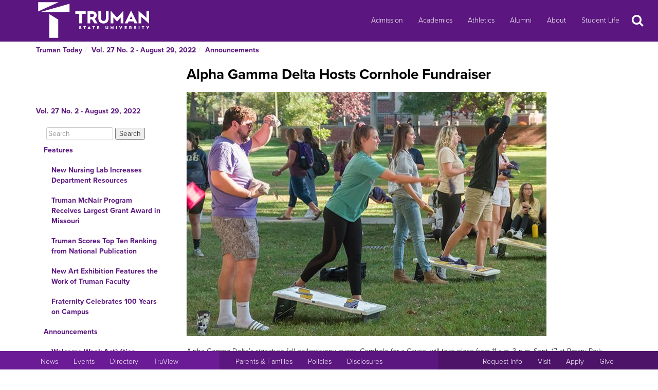

--- FILE ---
content_type: text/html
request_url: http://newsletter.truman.edu/article.asp?id=33188
body_size: 24195
content:
<!DOCTYPE html PUBLIC "-//W3C//DTD XHTML 1.1//EN"
    "http://www.w3.org/TR/xhtml11/DTD/xhtml11.dtd">
<html xmlns="http://www.w3.org/1999/xhtml" lang="en">
<!-- #BeginTemplate "templates/dept.dwt" -->
<head>
<meta charset="UTF-8">
<!-- #BeginEditable "doctitle" -->

<title>Alpha Gamma Delta Hosts Cornhole Fundraiser - Vol. 27 No. 2 - August 29, 2022 | Truman Today Announcements</title>
<!-- #EndEditable -->
<link rel="stylesheet" type="text/css" href="//images.truman.edu/web/responsive/style.css" />
<link rel="stylesheet" type="text/css" href="/includes/site_specific.css" />

	<link rel="alternate" type="application/rss+xml" title="Truman Today" href="http://newsletter.truman.edu/rss.aspx?id=29" />	
<!-- Google tag (gtag.js) -->
<script async src="https://www.googletagmanager.com/gtag/js?id=G-17TM9PH2DG"></script>
<script>
  window.dataLayer = window.dataLayer || [];
  function gtag(){dataLayer.push(arguments);}
  gtag('js', new Date());

  gtag('config', 'G-17TM9PH2DG');
</script>
<script type="text/javascript">

  var _gaq = _gaq || [];
  _gaq.push(['_setAccount', 'UA-36643857-1']);
  _gaq.push(['_trackPageview']);

  (function() {
    var ga = document.createElement('script'); ga.type = 'text/javascript'; ga.async = true;
    ga.src = ('https:' == document.location.protocol ? 'https://ssl' : 'http://www') + '.google-analytics.com/ga.js';
    var s = document.getElementsByTagName('script')[0]; s.parentNode.insertBefore(ga, s);
  })();

</script>
<!-- BEGIN SHAREAHOLIC CODE -->
<link rel="preload" href="https://cdn.shareaholic.net/assets/pub/shareaholic.js" as="script" />
<meta name="shareaholic:site_id" content="c6279eda80a430beb84492ad9343b9cb" />
<script data-cfasync="false" async src="https://cdn.shareaholic.net/assets/pub/shareaholic.js"></script>
<!-- END SHAREAHOLIC CODE -->

<meta http-equiv="Content-Type" content="text/html; charset=UTF-8">

<meta name="viewport" content="width=device-width, initial-scale=1">
<link rel="profile" href="http://gmpg.org/xfn/11">
    <link rel="icon" type="image/png" href="https://images.truman.edu/favicon-16x16.png" sizes="16x16">
    <link rel="icon" type="image/png" href="https://images.truman.edu/favicon-32x32.png" sizes="32x32">
    <link rel="icon" type="image/png" href="https://images.truman.edu/favicon-96x96.png" sizes="96x96">
    <link rel="apple-touch-icon" href="https://images.truman.edu/favicon-120x120.png">
    <link rel="apple-touch-icon" sizes="180x180" href="https://images.truman.edu/favicon-180x180.png">
    <link rel="apple-touch-icon" sizes="152x152" href="https://images.truman.edu/favicon-152x152.png">
    <link rel="apple-touch-icon" sizes="167x167" href="https://images.truman.edu/favicon-167x167.png">


		<script type="text/javascript" src="http://images.truman.edu/web/scriptaculous/prototype.js"></script>
		<script type="text/javascript" src="http://images.truman.edu/web/scriptaculous/scriptaculous.js"></script>
		<script src="https://ajax.googleapis.com/ajax/libs/jquery/3.3.1/jquery.min.js"></script>
	    <script type="text/javascript">
	        jQuery.noConflict();
	    </script>
		<link rel="stylesheet" href="https://ajax.googleapis.com/ajax/libs/jqueryui/1.12.1/themes/smoothness/jquery-ui.css">
		<script src="https://ajax.googleapis.com/ajax/libs/jqueryui/1.12.1/jquery-ui.min.js"></script>
		<script type="text/javascript" src="/web/js/scripts.js"></script>		
		
		<script type="text/javascript" src="//use.typekit.net/uiz8pfm.js"></script>
		<script type="text/javascript">try{Typekit.load();}catch(e){}</script>

<script src="http://images.truman.edu/web/lightview/js/lightview.js" type="text/javascript"></script>
<link rel="stylesheet" type="text/css" href="http://images.truman.edu/web/lightview/css/lightview.css" />
<script type="text/javascript" src="http://images.truman.edu/web/dept/slideshow.js"></script>
<script type="text/javascript" src="http://images.truman.edu/web/tru_wib/tabs.js"></script>
<script type="text/javascript">
jQuery(document).ready(function () {
	if (jQuery('a#jumptobottom').css("position") != 'fixed') {
		jQuery('link[href="/web/responsive/style.css"]').attr({'href':"/web/responsive/style.css?version=2017"});
		jQuery('link[href="https://secure.truman.edu/web/responsive/style.css"]').attr({'href':"/web/responsive/style.css?version=2017"});
	}
});
</script>
<base href="https://newsletter.truman.edu/" />


<!-- #BeginEditable "head" -->

<link rel="image_src" href="http://newsletter.truman.edu//newsletters/TrumanToday/images/cornhole1021.jpg" />
<meta name="twitter:card" content="summary_large_image" />
<meta name="twitter:site" content="@trumanstate" />
<meta name="twitter:creator" content="@trumanstate" />
<meta property="og:title" content="Alpha Gamma Delta Hosts Cornhole Fundraiser - Vol. 27 No. 2 - August 29, 2022 | Truman Today Announcements" />
<meta property="og:url" content="http://newsletter.truman.edu/article.asp?id=33188" />
<meta property="og:image" content="http://newsletter.truman.edu//newsletters/TrumanToday/images/cornhole1021.jpg" />
<meta property="og:description" content="" />
<meta property="article:published_time" content="20220829" />

<!-- #EndEditable -->

</head>

<body class="twelvecol">
<!-- Fixed navbar -->
<nav class="navbar navbar-inverse navbar-fixed-top" aria-label="Primary Navigation">
    <a class="skip-link screen-reader-text" href="#content">Skip to content</a>

	<div class="container" id="header-navbar-container">
                    <button id="sidebartoggle" type="button" class="btn btn-primary btn-xs hidden-sm hidden-md hidden-lg" data-toggle="offcanvas">
                    	<span class="sr-only">Open Menu</span>
                    	<span class="fa fa-bars fa-2x" aria-hidden="true" aria-title="menu"></span>
           			</button>
                <div class="navbar-header">
			<a class="navbar-brand" href="http://www.truman.edu/">
                <img src="/web/responsive/trumanLogoNew2x.png" alt="Truman State University" id="logo">
                            </a>
		</div>
        <button type="button" class="navbar-toggle collapsed" data-toggle="collapse" data-target="#navbar,#headersearch" aria-expanded="false" aria-controls="navbar">
            <span class="sr-only hidden-print">Toggle navigation</span>
            <span id="mobileNavIcon" class="fa fa-plus fa-2x" aria-hidden="true" aria-title="Show more links"></span>
        </button>

	</div>
    <div id="navbar" class="navbar-collapse collapse">
        <ul id="menu-primary-menu" class="nav navbar-nav">
            <li id="menu-item-50416" class="menu-item menu-item-type-post_type menu-item-object-page menu-item-50416"><a title="Admission" href="http://www.truman.edu/admission-cost/">Admission</a></li>
            <li id="menu-item-50421" class="menu-item menu-item-type-post_type menu-item-object-page menu-item-50421"><a title="Academics" href="http://www.truman.edu/majors-programs/">Academics</a></li>
            <li id="menu-item-50422" class="menu-item menu-item-type-custom menu-item-object-custom menu-item-50422"><a title="Athletics" href="http://www.trumanbulldogs.com/">Athletics</a></li>
            <li id="menu-item-50418" class="menu-item menu-item-type-post_type menu-item-object-page menu-item-50418"><a title="Alumni" href="http://www.truman.edu/alumni-donors/">Alumni</a></li>
            <li id="menu-item-50420" class="menu-item menu-item-type-post_type menu-item-object-page menu-item-50420"><a title="About" href="http://www.truman.edu/about/">About</a></li>
            <li id="menu-item-86489" class="menu-item menu-item-type-post_type menu-item-object-page menu-item-86489"><a title="Student Life" href="http://www.truman.edu/student-life/">Student Life</a></li>
        </ul>
        <button id="searchtoggle" type="button" class="btn btn-xs hidden-xs hidden-sm hidden-md" data-toggle="collapse" data-target="#headersearch">
        	<span class="sr-only">Search</span>
        	<span class="fa fa-search fa-inverse fa-2x" aria-hidden="true" aria-title="Search"></span>
        </button>
    </div>
    <div class="homepage-search collapse container" id="headersearch">
                <form method="get" action="https://www.truman.edu/">
                <div class="form-group form-group-lg input-group input-group-lg">
                    <input type="text" name="s" class="form-control homepage-search-field" placeholder="Search" title="Search" aria-label="Search">
                    <span class="input-group-btn">
                        <button class="btn btn-primary search-homepage-go-button" type="button">Go!</button>
                      </span>                    
                </div>
                </form>
            </div></nav>
<div class="container" id="content">
            <div class="container">
    	<ul class="breadcrumb"><li><a href="http://newsletter.truman.edu/newsletter.asp?id=29">Truman Today</a></li><li><a href="/issue.asp?id=3776&command=CurrIssue">Vol. 27 No. 2 - August 29, 2022</a></li><li><a href="/section.asp?id=3776&command=NthSection=2&section=2">Announcements</a></li></ul>
      </div>
        

    <div class="row row-offcanvas row-offcanvas-left">

        <div id="sidebar" class="col-xs-9 col-sm-3 sidebar-offcanvas">
            
<aside id="secondary" class="widget-area">
				<p class="leftheader"><a href="/issue.asp?id=3776&command=CurrIssue">Vol. 27 No. 2 - August 29, 2022</a></p>
			<form action="http://trumantoday.truman.edu/search_results.asp" id="cse-search-box" class="truman_site_search">
					<div>
						<label for="site_search" style="display: none">Search Truman Today</label>
						  <input type="hidden" name="cx" value="014461363627659374908:n9ir0jpkosy" />
						  <input type="hidden" name="cof" value="FORID:11" />
						  <input type="text" name="q" size="25" id="site_search" style="margin-left: 20px; width: 130px" placeholder="Search" aria-label="Search"  />
						  <input type="submit" name="sa" value="Search" />
					</div>
			</form>
			<ul class="list-group list-group-root" style="margin-top: 0;"><li><a  class="list-group-item"href="/section.asp?id=3776&command=NthSection=1&section=1">Features</a><ul class="list-group"><li><a  class="list-group-item"href="article.asp?id=33182"> New Nursing Lab Increases Department Resources</a></li><li><a  class="list-group-item"href="article.asp?id=33185">Truman McNair Program Receives Largest Grant Award in Missouri </a></li><li><a  class="list-group-item"href="article.asp?id=33184">Truman Scores Top Ten Ranking from National Publication</a></li><li><a  class="list-group-item"href="article.asp?id=33186">New Art Exhibition Features the Work of Truman Faculty</a></li><li><a  class="list-group-item"href="article.asp?id=33183"> Fraternity Celebrates 100 Years on Campus</a></li></ul></li><li><a  class="list-group-item"href="/section.asp?id=3776&command=NthSection=2&section=2">Announcements</a><ul class="list-group"><li><a  class="list-group-item"href="article.asp?id=33169">Welcome Week Activities Continue</a></li><li><a  class="list-group-item"href="article.asp?id=33171">Activities Fair Provides Opportunity for Involvement</a></li><li><a  class="list-group-item"href="article.asp?id=33177">FSL Recruitment Begins Sept. 6</a></li><li><a  class="list-group-item"href="article.asp?id=33174">Downtown New Student Welcome Set for Sept. 11</a></li><li><a  class="list-group-item"href="article.asp?id=33170">Open House for Student Health Center and University Counseling Services</a></li><li><a  class="list-group-item currentpage"href="article.asp?id=33188">Alpha Gamma Delta Hosts Cornhole Fundraiser</a></li><li><a  class="list-group-item"href="article.asp?id=33173">Sodexo Bonus Bucks are Available for Purchasing</a></li><li><a  class="list-group-item"href="article.asp?id=33189">McNair Program Applications Open Through Sept. 19</a></li><li><a  class="list-group-item"href="article.asp?id=33192">Applications Open for Student Conduct Board</a></li><li><a  class="list-group-item"href="article.asp?id=33187">Access the Wall Street Journal Digitally</a></li><li><a  class="list-group-item"href="article.asp?id=33172">Promote Events with Campus Resources </a></li><li><a  class="list-group-item"href="article.asp?id=33176">UCS Offers Art Therapy</a></li><li><a  class="list-group-item"href="article.asp?id=33179">Applications Open for Counseling Master&rsquo;s Programs</a></li><li><a  class="list-group-item"href="article.asp?id=33180">Tru-Positions Helps Students to Find Jobs on Campus</a></li><li><a  class="list-group-item"href="article.asp?id=33175">Student Loans Available Through University Foundation</a></li><li><a  class="list-group-item"href="article.asp?id=33178">Instructional Designers Available to Help Faculty</a></li><li><a  class="list-group-item"href="article.asp?id=33181">At-Home COVID Tests Available</a></li></ul></li><li><a  class="list-group-item"href="/section.asp?id=3776&command=NthSection=3&section=3">Notables</a><ul class="list-group"><li><a  class="list-group-item"href="article.asp?id=33193">Huping Ling</a></li><li><a  class="list-group-item"href="article.asp?id=33194">Victor Marquez-Barrios</a></li></ul></li><li><a  class="list-group-item"href="/section.asp?id=3776&command=NthSection=8&section=8">Kirksville Events</a><ul class="list-group"><li><a  class="list-group-item"href="article.asp?id=33164">Downtown New Student Welcome Set for Sept. 11</a></li><li><a  class="list-group-item"href="article.asp?id=33165">Food Bank Hosts Mascot March for Meals</a></li><li><a  class="list-group-item"href="article.asp?id=33166">Kirksville Provides Historical Audio Tour</a></li><li><a  class="list-group-item"href="article.asp?id=33191">ATSU Hosts New Weekly Virtual Workshop</a></li></ul></li><li><a  class="list-group-item"href="/section.asp?id=3776&command=NthSection=9&section=9">Calendars</a><ul class="list-group"><li><a  class="list-group-item"href="article.asp?id=33162">Intramural Sports Calendar</a></li><li><a  class="list-group-item"href="article.asp?id=33163">Home Athletic Schedules</a></li><li><a  class="list-group-item"href="article.asp?id=33196">Observatory Events</a></li><li><a  class="list-group-item"href="article.asp?id=33190">Planetarium Schedule</a></li><li><a  class="list-group-item"href="article.asp?id=33195">Community Events</a></li></ul></li><li><a  class="list-group-item"href="/section.asp?id=3776&command=NthSection=10&section=10">Athletics</a><ul class="list-group"><li><a  class="list-group-item"href="article.asp?id=33161">Baseball Team to Conduct Fall Camp</a></li></ul></li><li><a  class="list-group-item"href="/section.asp?id=3776&command=NthSection=11&section=11">Online Surveys</a><ul class="list-group"><li><a  class="list-group-item"href="article.asp?id=33160">Survey for Pre-Medical Students</a></li></ul></li><li><a  class="list-group-item"href="/section.asp?id=3776&command=NthSection=12&section=12">Submission Information</a><ul class="list-group"></ul></li><li><a  class="list-group-item"href="/section.asp?id=3776&command=NthSection=13&section=13">Archives</a><ul class="list-group"></ul></li></ul>
</aside><!-- #secondary -->        </div>

        <div id="oncanvas" class="col-xs-12 col-sm-9">


<article id="post-5422" class="post-5422 page type-page status-publish hentry">
<!-- .entry-header -->

	<div class="entry-content">
	


					
<!-- #BeginEditable "maincontent" -->

<h1>Alpha Gamma Delta Hosts Cornhole Fundraiser</h1>
<div class="articlecontent">
<div><img src="/newsletters/TrumanToday/images/cornhole1021.jpg" alt="cornhole1021.jpg " style="width:700; height:476" /><br /></div><div><br /></div><div>Alpha Gamma Delta’s signature fall philanthropy event, Cornhole for a Cause, will take place from 11 a.m.-3 p.m. Sept. 17 at Rotary Park. Anyone from Truman or the Kirksville community is invited to participate in the cornhole tournament. Tickets will be $20 per team and sign-ups will close at midnight Sept. 9. All proceeds will go to <a href="https://www.feedingamerica.org/">Feeding America</a> and the <a href="https://ithinkicanfoundation.com/">I Think I Can Foundation</a>. Food and refreshments will be available as well as prizes for the top players. For more information or to purchase a ticket and sign up a team, <a href=" https://alphagammadelta.crowdchange.co/26690">visit here</a>. For timing purposes there will be a max of 50 teams.</div><div><br /></div><div><img src="/newsletters/TrumanToday/images/cornhole822.jpg" alt="cornhole822.jpg " style="width:331; height:310" /><br /></div>
</div>




<div class="shareaholic-canvas" data-app="share_buttons" data-app-id="29012181"></div>
<div class="prevnext">
	
		<a href="article.asp?id=33170&command=PrevArticle"><img src="/images/leftarrow.png" alt="Previous" title="Previous Section" /></a>
	
		<a href="article.asp?id=33173&command=NextArticle"><img src="/images/rightarrow.png" alt="Next" title="Next Section" /></a>
	
</div>

<!-- #EndEditable -->

		<!-- #BeginEditable "rightside" -->		
		<!-- #EndEditable -->
			</div><!-- .entry-content -->

	</article><!-- #post-## -->
        </div><!-- #main -->
    </div><!-- .row -->


	</div><!-- #container -->
<footer id="colophon" class="footer">

    <div id="footer0">
        <div class="col-xs-12 col-sm-12 col-md-6 col-lg-4" style="text-align: center">
            <img src="/web/responsive/logo-small.png" alt="Truman Logo" style="width: 60px">
        </div>
        <div class="col-xs-12 col-sm-12 col-md-6 col-lg-4" id="address">
            <a href="http://www.truman.edu/admission-cost/visit-truman/campus-map-directions/" aria-label="Sitewide link to Campus Maps and Directions">Maps &amp; Directions</a> | <a href="http://www.truman.edu/contact-us/" aria-label="Sitewide Contact Us link">Contact Us</a>
            <address><a href="http://copyright.truman.edu/" aria-label="Sitewide Copyright link">Copyright</a> <script>document.write(new Date().getFullYear())</script> Truman State University<br>
                100 E. Normal Avenue • <a href="http://kirksville.truman.edu/" aria-label="Sitewide link to Kirksville information">Kirksville</a>, MO 63501
            </address>
        </div>
        <div class="col-xs-12 col-sm-12 col-md-4 col-lg-4" id="social">
            <a href="https://www.facebook.com/trumanstateuniversity" id="facebook" aria-label="Facebook">
                                    <span class="fa-stack fa-2x">
                                        <span class="fa fa-circle fa-stack-2x" aria-hidden="true"></span>
                                        <span class="fa fa-facebook fa-inverse fa-stack-1x fa-social" aria-hidden="true"></span>
                                    </span>
            </a>
            <a href="https://twitter.com/TrumanState" id="twitter" aria-label="Twitter">
                                    <span class="fa-stack fa-2x">
                                        <span class="fa fa-circle fa-stack-2x" aria-hidden="true"></span>
                                        <span class="fa fa-twitter fa-inverse fa-stack-1x fa-social" aria-hidden="true"></span>
                                    </span>
            </a>
            <a href="https://youtube.com/trumanuniversity" id="youtube" aria-label="YouTube">
                                    <span class="fa-stack fa-2x">
                                        <span class="fa fa-circle fa-stack-2x" aria-hidden="true"></span>
                                        <span class="fa fa-youtube fa-inverse fa-stack-1x fa-social" aria-hidden="true"></span>
                                    </span>
            </a>
            <a href="https://www.instagram.com/trumanstate/" id="instagram" aria-label="Instagram">
                                    <span class="fa-stack fa-2x">
                                        <span class="fa fa-circle fa-stack-2x" aria-hidden="true"></span>
                                        <span class="fa fa-instagram fa-inverse fa-stack-1x fa-social" aria-hidden="true"></span>
                                    </span>
            </a>
            <a href="http://www.linkedin.com/edu/truman-state-university-18718" id="linkedin" aria-label="LinkedIn">
                                    <span class="fa-stack fa-2x">
                                        <span class="fa fa-circle fa-stack-2x" aria-hidden="true"></span>
                                        <span class="fa fa-linkedin fa-inverse fa-stack-1x fa-social" aria-hidden="true"></span>
                                    </span>
            </a>
            <a href="http://www.snapchat.com/add/trumanstateu/" id="snapchat" aria-label="Snapchat">
                                    <span class="fa-stack fa-2x">
                                        <span class="fa fa-circle fa-stack-2x" aria-hidden="true"></span>
                                        <span class="fa fa-snapchat fa-inverse fa-stack-1x fa-social" aria-hidden="true"></span>
                                    </span>
            </a>
        </div>
    </div>
    <div class="footercontainer">
        <div class="site-info col-md-4 col-sm-12 col-xs-12" id="footer1">
            <nav class="navbar" aria-label="Resources">
                <ul class="nav navbar-nav">
                    <li><a href="http://www.truman.edu/news/" aria-label="University News">News</a></li>
                    <li><a href="http://www.truman.edu/event/" aria-label="University Events">Events</a></li>
                    <li><a href="http://www.truman.edu/directory/" aria-label="Search Directory of Faculty, Staff, and Students">Directory</a></li>
                    <li><a href="http://www.truman.edu/truview-login/" aria-label="Main link to TruView login">TruView</a></li>
                </ul>
            </nav>
        </div><!-- .site-info -->
        <div class="col-md-4 col-sm-12 col-xs-12" id="footer2">
            <nav class="navbar" aria-label="Information">
                <ul class="nav navbar-nav">
                    <li><a href="http://www.truman.edu/parents-families/" aria-label="Main link to Parents&#39; Page">Parents &amp; Families</a></li>
                    <li><a href="http://www.truman.edu/policies/" aria-label="Main link to Policies">Policies</a></li>
                    <li><a href="http://consumerinformation.truman.edu/" aria-label="Main Link to Consumer Information Disclosures">Disclosures</a></li>
                    <li><a href="http://employment.truman.edu/" aria-label="Main link to Employment Opportunities listings">Employment</a></li>
                </ul>
            </nav>
        </div>

        <div class="col-md-4 col-sm-12 col-xs-12" id="footer3">
            <nav class="navbar" aria-label="Common Tasks">
            <ul class="nav navbar-nav">
                <li><a href="http://www.truman.edu/request-information/" aria-label="Main link to Request More Information about Truman">Request Info</a></li>
                <li><a href="http://www.truman.edu/admission-cost/visit-truman/" aria-label="Main link to Schedule a Visit to Truman&#39;s campus">Visit</a></li>
                <li><a href="http://www.truman.edu/admission-cost/apply-to-truman/" aria-label="Main link to Apply to attend Truman">Apply</a></li>
                <li><a href="http://www.truman.edu/giving/" aria-label="Main link to donate to Truman">Give</a></li>
            </ul>
            </nav>
        </div>
    </div>
</footer><!-- #colophon -->
<a id="jumptobottom" aria-label="Jump to bottom of page" href="javascript: void(0)">
    <span class="fa-stack fa-2x">
        <span class="fa fa-circle fa-stack-2x" aria-hidden="true"></span>
        <span class="fa fa-long-arrow-down fa-stack-1x" aria-hidden="true"></span>
    </span>
</a>
<script type="text/javascript" src="/web/responsive/bootstrap.min.js"></script>
<script type="text/javascript" src="/web/responsive/custom.js"></script>

</body></html>

</body>
<!-- #EndTemplate -->
</html>